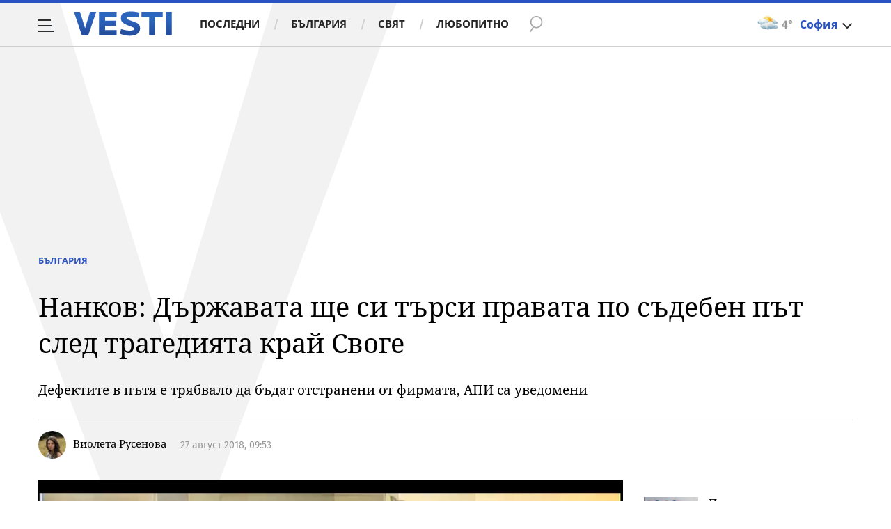

--- FILE ---
content_type: application/javascript; charset=utf-8
request_url: https://fundingchoicesmessages.google.com/f/AGSKWxWVROt8VHMbIe5cEKXZAJcdpg_BEEopPSNh8t14PjoGTRWE2DksCbUB9GhVvpi7jGlYUkohuM1Q5CmoA8AgAqpa538C8tneeDuYIUr4_rCClNspjfI_4OxnJWHBQPPgS9lkthQCMG4yCu_mCn1Lxi3az4gn6X0490-5PfxTlg0_lJ5QmbkFd13KZM4p/_?ads=.com/ads./ads_300_/p?zoneId=-ad-ero-
body_size: -1290
content:
window['bc539ab0-1a7b-4b41-97d1-efa121472b51'] = true;

--- FILE ---
content_type: text/javascript; charset=utf-8
request_url: https://b.grabo.bg/netinfo/special/vesti_dealbox_resp.php?affid=20492&r=7498
body_size: 1915
content:
(function(){
	var html = '';
			html += ' \
			<div class="col-12 col-sm-12 col-md-12 col-lg-12 col-xl-12"> \
				<div class="list-item list-item-category normal"> \
					<figure class="gradient"> \
						<a href="https://b.grabo.bg/click.php?it=1768550204&affid=20492&affid2=5&banner_id=427&url=https%3A%2F%2Fgrabo.bg%2F04tvn6%3Faffid%3D20492%26affid2%3D5%26utm_source%3Dbanner" target="_blank"> \
							<div class="img-holder"> \
								<img src="https://imgrabo.com/pics/deals/cached/_293x150/e/dealimg-e6bd5f676d55cb6ead3fb6d54c4e1d87.jpg" alt="" /> \
							</div> \
						</a> \
						<div class="text-holder"> \
							<figcaption> \
								<h2><a href="https://b.grabo.bg/click.php?it=1768550204&affid=20492&affid2=5&banner_id=427&url=https%3A%2F%2Fgrabo.bg%2F04tvn6%3Faffid%3D20492%26affid2%3D5%26utm_source%3Dbanner" target="_blank">Травиата - Кино Арена</a></h2> \
							</figcaption> \
							<div class="label-holder"> \
								<span class="label-category"><a href="https://b.grabo.bg/click.php?it=1768550204&affid=20492&affid2=5&banner_id=427&url=https%3A%2F%2Fgrabo.bg%2F04tvn6%3Faffid%3D20492%26affid2%3D5%26utm_source%3Dbanner" target="_blank">Оферта от Grabo.bg</a></span> \
							</div> \
							<h3> \
								<div style="display: flex;column-gap: 5px;"> \
								Цена: \
									 \
         \
             \
				<div> \
					<span style="color:#098E08;">10.23 €</span> \
					<span style="color:#999; background:url(//imgrabo.com/design/site/djazga.png) no-repeat 0 5px;">13.80 €</span><br> \
					<span style="color:#098E08;">20.01 лв</span> \
					<span style="color:#999; background:url(//imgrabo.com/design/site/djazga.png) no-repeat 0 5px;">26.99 лв</span> \
				</div> \
             \
         \
 	 \
     \
								</div> \
							</h3> \
						</div> \
					</figure> \
				</div> \
			</div> \
		';
		$("#grabo_b427").replaceWith(html);
})();

--- FILE ---
content_type: image/svg+xml
request_url: https://m4.netinfo.bg/vesti/img/arrow-blue-small.svg
body_size: 146
content:
<svg xmlns="http://www.w3.org/2000/svg" width="10.951" height="14.979" viewBox="0 0 10.951 14.979"><defs><style>.a{fill:none;stroke:#2a53c1;}</style></defs><g transform="translate(-3871.368 -3818.812)"><path class="a" d="M0,14,6.875,4.375,8.35,2.311,10,0" transform="translate(3871.774 3819.5)"/><path class="a" d="M3875.257,3822.1l6.518-2.543-.386,6.709"/></g></svg>